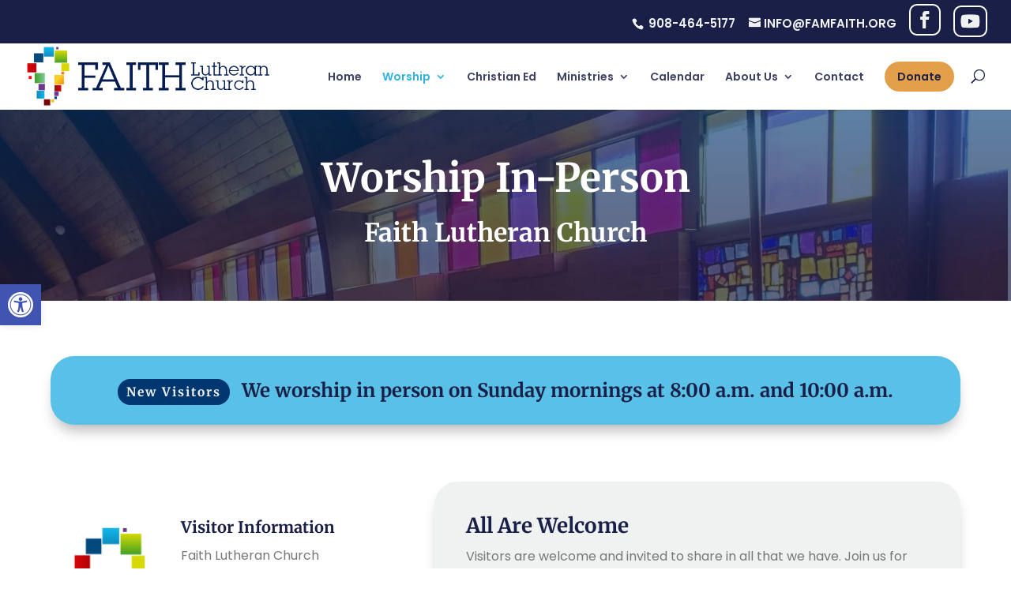

--- FILE ---
content_type: text/css
request_url: https://famfaith.org/wp-content/themes/divi-child-theme/style.css
body_size: -178
content:
/**
 * Theme Name:      Divi Child Theme
 * Theme URI:       https://www.elegantthemes.com/gallery/divi/
 * Description:     A child theme for Divi
 * Author:          FamFaith.org
 * Author URI:      https://famfaith.org/
 * Template:        Divi
 * Version:         1.0.0
 * Text Domain:     divi-child-theme
 * License:         GPL2
 * License URI:     https://www.gnu.org/licenses/gpl-2.0.html
 */
  
 
/* ---------------------- Theme customization starts here ---------------------- */

--- FILE ---
content_type: text/css
request_url: https://famfaith.org/wp-content/plugins/supreme-modules-pro-for-divi/includes/modules/Badges/style.css
body_size: -320
content:
.dsm-text-badges {
    display: inline-block;
    padding-bottom: 0;
}

.dsm-badges {
    display: inline-block;
    padding: .25em .4em;
    font-size: 65%;
    font-weight: 400;
    line-height: 1;
    text-align: center;
    white-space: nowrap;
    vertical-align: middle;
    border-style: solid;
    border-color: #333333;
}

.dsm-badges-before {
    margin-right: 7px;
}

.dsm-badges-after {
    margin-left: 7px;
}

--- FILE ---
content_type: text/css
request_url: https://famfaith.org/wp-content/plugins/supreme-modules-pro-for-divi/includes/modules/ImageAccordion/style.css
body_size: 1083
content:
/*fix CPT*/
.et-db #et-boc .et-l .dsm_image_accordion_child>.et_pb_module_inner {
    position: absolute;
}

/*New divi icon update*/
.dsm_image_accordion_child .et_pb_button[data-icon]:not([data-icon=""]):after {
    content: attr(data-icon);
}

.dsm_image_accordion_wrapper {
    width: 100%;
    position: relative;
    height: 380px;
    display: flex;
    flex-direction: column;
    overflow: hidden;
}

.dsm_image_accordion_child {
    position: relative;
    flex: 1 0 auto;
    text-align: center;
    text-decoration: none;
    background-size: cover;
    background-position: center;
    background-repeat: no-repeat;
    transition: all .3s ease-in-out;
    margin-bottom: 0 !important;
    overflow: hidden;
    transition-duration: 480ms;
}

.dsm_image_accordion_child:not(.et-animated--vb)>div:before,
.dsm_image_accordion_child_content_vb:before {
    content: "";
    position: absolute;
    width: 100%;
    height: 100%;
    z-index: 0;
    top: 0;
    left: 0;
    bottom: 0;
    right: 0;
    transition: all .3s ease-in-out;
}

.dsm_image_accordion_child_image_vb {
    position: absolute;
    height: 100%;
    width: 100%;
    flex: 1 0 auto;
    text-align: center;
    text-decoration: none;
    background-size: cover;
    background-position: center;
    background-repeat: no-repeat;
    transition: all .3s ease-in-out;
    margin-bottom: 0 !important;
    overflow: hidden;
    transition-duration: 480ms;
}

.dsm_image_accordion_click_item .dsm_image_accordion_child {
    cursor: pointer;
}

.dsm_image_accordion_child.dsm_image_accordion_active_item {
    flex: 5 0 auto;
}

.dsm_image_accordion_child_content {
    z-index: 0;
}

.dsm_image_accordion_active_item .dsm_image_accordion_child_content {
    z-index: 1;
}

.dsm_image_accordion_active_item .dsm_image_accordion_overylay_content {
    z-index: 0;
}

.dsm_image_accordion_animation_sequence_off .dsm_image_accordion_child .dsm_image_accordion_child_content {
    opacity: 0;
    position: relative;
    transition-duration: 380ms;
    transition-property: all;
}

.dsm_image_accordion_animation_sequence_off .dsm_image_accordion_child.dsm_image_accordion_active_item .dsm_image_accordion_child_content {
    opacity: 1;
    transition-duration: 300ms;
    transition-delay: 380ms;
    transition-property: all;
}

.dsm_image_accordion_animation_fade_in.dsm_image_accordion_animation_sequence_off .dsm_image_accordion_child .dsm_image_accordion_child_content {
    opacity: 0;
}

.dsm_image_accordion_animation_fade_in.dsm_image_accordion_animation_sequence_off .dsm_image_accordion_child.dsm_image_accordion_active_item .dsm_image_accordion_child_content {
    opacity: 1;
}

.dsm_image_accordion_animation_zoom_in.dsm_image_accordion_animation_sequence_off .dsm_image_accordion_child .dsm_image_accordion_child_content {
    opacity: 0;
    transform: scale(0.5);
}

.dsm_image_accordion_animation_zoom_in.dsm_image_accordion_animation_sequence_off .dsm_image_accordion_child.dsm_image_accordion_active_item .dsm_image_accordion_child_content {
    opacity: 1;
    transform: scale(1);
}

.dsm_image_accordion_animation_push_up.dsm_image_accordion_animation_sequence_off .dsm_image_accordion_child .dsm_image_accordion_child_content {
    opacity: 0;
    transform: translateY(18%);
}

.dsm_image_accordion_animation_push_up.dsm_image_accordion_animation_sequence_off .dsm_image_accordion_child.dsm_image_accordion_active_item .dsm_image_accordion_child_content {
    opacity: 1;
    transform: translateY(0);
}

.dsm_image_accordion_animation_push_right.dsm_image_accordion_animation_sequence_off .dsm_image_accordion_child .dsm_image_accordion_child_content {
    opacity: 0;
    transform: translateX(-18%);
}

.dsm_image_accordion_animation_push_right.dsm_image_accordion_animation_sequence_off .dsm_image_accordion_child.dsm_image_accordion_active_item .dsm_image_accordion_child_content {
    opacity: 1;
    transform: translateY(0);
}

.dsm_image_accordion_animation_push_down.dsm_image_accordion_animation_sequence_off .dsm_image_accordion_child .dsm_image_accordion_child_content {
    opacity: 0;
    transform: translateY(-18%);
}

.dsm_image_accordion_animation_push_down.dsm_image_accordion_animation_sequence_off .dsm_image_accordion_child.dsm_image_accordion_active_item .dsm_image_accordion_child_content {
    opacity: 1;
    transform: translateY(0);
}

.dsm_image_accordion_animation_push_left.dsm_image_accordion_animation_sequence_off .dsm_image_accordion_child .dsm_image_accordion_child_content {
    opacity: 0;
    transform: translateX(18%);
}

.dsm_image_accordion_animation_push_left.dsm_image_accordion_animation_sequence_off .dsm_image_accordion_child.dsm_image_accordion_active_item .dsm_image_accordion_child_content {
    opacity: 1;
    transform: translateY(0);
}

/*Sequence On*/
.dsm_image_accordion_image_icon_wrapper,
.dsm_image_accordion_title,
.dsm_image_accordion_description,
.dsm_image_accordion_button_wrapper {
    transition: all .3s ease-in-out;
}

.dsm_image_accordion_animation_fade_in.dsm_image_accordion_animation_sequence_on .dsm_image_accordion_child .dsm_image_accordion_image_icon_wrapper {
    opacity: 0;
}

.dsm_image_accordion_animation_fade_in.dsm_image_accordion_animation_sequence_on .dsm_image_accordion_child.dsm_image_accordion_active_item .dsm_image_accordion_image_icon_wrapper {
    opacity: 1;
    transition-delay: .2s;
}

.dsm_image_accordion_animation_fade_in.dsm_image_accordion_animation_sequence_on .dsm_image_accordion_child .dsm_image_accordion_title {
    opacity: 0;
}

.dsm_image_accordion_animation_fade_in.dsm_image_accordion_animation_sequence_on .dsm_image_accordion_child.dsm_image_accordion_active_item .dsm_image_accordion_title {
    opacity: 1;
    transition-delay: .4s;
}

.dsm_image_accordion_animation_fade_in.dsm_image_accordion_animation_sequence_on .dsm_image_accordion_child .dsm_image_accordion_description {
    opacity: 0;
}

.dsm_image_accordion_animation_fade_in.dsm_image_accordion_animation_sequence_on .dsm_image_accordion_child.dsm_image_accordion_active_item .dsm_image_accordion_description {
    opacity: 1;
    transition-delay: .6s;
}

.dsm_image_accordion_animation_fade_in.dsm_image_accordion_animation_sequence_on .dsm_image_accordion_child .dsm_image_accordion_button_wrapper {
    opacity: 0;
}

.dsm_image_accordion_animation_fade_in.dsm_image_accordion_animation_sequence_on .dsm_image_accordion_child.dsm_image_accordion_active_item .dsm_image_accordion_button_wrapper {
    opacity: 1;
    transition-delay: .8s;
}

/*Zoom In*/
.dsm_image_accordion_animation_zoom_in.dsm_image_accordion_animation_sequence_on .dsm_image_accordion_child .dsm_image_accordion_image_icon_wrapper {

    opacity: 0;
    transform: scale(0.5);
}

.dsm_image_accordion_animation_zoom_in.dsm_image_accordion_animation_sequence_on .dsm_image_accordion_child.dsm_image_accordion_active_item .dsm_image_accordion_image_icon_wrapper {
    transition-delay: .2s;
    opacity: 1;
    transform: scale(1);
}

.dsm_image_accordion_animation_zoom_in.dsm_image_accordion_animation_sequence_on .dsm_image_accordion_child .dsm_image_accordion_title {

    opacity: 0;
    transform: scale(0.5);
}

.dsm_image_accordion_animation_zoom_in.dsm_image_accordion_animation_sequence_on .dsm_image_accordion_child.dsm_image_accordion_active_item .dsm_image_accordion_title {
    transition-delay: .4s;
    opacity: 1;
    transform: scale(1);
}

.dsm_image_accordion_animation_zoom_in.dsm_image_accordion_animation_sequence_on .dsm_image_accordion_child .dsm_image_accordion_description {

    opacity: 0;
    transform: scale(0.5);
}

.dsm_image_accordion_animation_zoom_in.dsm_image_accordion_animation_sequence_on .dsm_image_accordion_child.dsm_image_accordion_active_item .dsm_image_accordion_description {
    transition-delay: .6s;
    opacity: 1;
    transform: scale(1);
}

.dsm_image_accordion_animation_zoom_in.dsm_image_accordion_animation_sequence_on .dsm_image_accordion_child .dsm_image_accordion_button_wrapper {

    opacity: 0;
    transform: scale(0.5);
}

.dsm_image_accordion_animation_zoom_in.dsm_image_accordion_animation_sequence_on .dsm_image_accordion_child.dsm_image_accordion_active_item .dsm_image_accordion_button_wrapper {
    transition-delay: .8s;
    opacity: 1;
    transform: scale(1);
}

/*Push Up*/
.dsm_image_accordion_animation_push_up.dsm_image_accordion_animation_sequence_on .dsm_image_accordion_child .dsm_image_accordion_image_icon_wrapper {
    opacity: 0;
    transform: translateY(18%);
}

.dsm_image_accordion_animation_push_up.dsm_image_accordion_animation_sequence_on .dsm_image_accordion_child.dsm_image_accordion_active_item .dsm_image_accordion_image_icon_wrapper {
    opacity: 1;
    transform: translateY(0);
    transition-delay: .2s;
}

.dsm_image_accordion_animation_push_up.dsm_image_accordion_animation_sequence_on .dsm_image_accordion_child .dsm_image_accordion_title {
    opacity: 0;
    transform: translateY(18%);
}

.dsm_image_accordion_animation_push_up.dsm_image_accordion_animation_sequence_on .dsm_image_accordion_child.dsm_image_accordion_active_item .dsm_image_accordion_title {
    opacity: 1;
    transform: translateY(0);
    transition-delay: .4s;
}

.dsm_image_accordion_animation_push_up.dsm_image_accordion_animation_sequence_on .dsm_image_accordion_child .dsm_image_accordion_description {
    opacity: 0;
    transform: translateY(18%);
}

.dsm_image_accordion_animation_push_up.dsm_image_accordion_animation_sequence_on .dsm_image_accordion_child.dsm_image_accordion_active_item .dsm_image_accordion_description {
    opacity: 1;
    transform: translateY(0);
    transition-delay: .6s;
}

.dsm_image_accordion_animation_push_up.dsm_image_accordion_animation_sequence_on .dsm_image_accordion_child .dsm_image_accordion_button_wrapper {
    opacity: 0;
    transform: translateY(18%);
}

.dsm_image_accordion_animation_push_up.dsm_image_accordion_animation_sequence_on .dsm_image_accordion_child.dsm_image_accordion_active_item .dsm_image_accordion_button_wrapper {
    opacity: 1;
    transform: translateY(0);
    transition-delay: .8s;
}

/*Push Right*/
.dsm_image_accordion_animation_push_right.dsm_image_accordion_animation_sequence_on .dsm_image_accordion_child .dsm_image_accordion_image_icon_wrapper {
    opacity: 0;
    transform: translateX(-18%);
}

.dsm_image_accordion_animation_push_right.dsm_image_accordion_animation_sequence_on .dsm_image_accordion_child.dsm_image_accordion_active_item .dsm_image_accordion_image_icon_wrapper {
    opacity: 1;
    transform: translateX(0);
    transition-delay: .2s;
}

.dsm_image_accordion_animation_push_right.dsm_image_accordion_animation_sequence_on .dsm_image_accordion_child .dsm_image_accordion_title {
    opacity: 0;
    transform: translateX(-18%);
}

.dsm_image_accordion_animation_push_right.dsm_image_accordion_animation_sequence_on .dsm_image_accordion_child.dsm_image_accordion_active_item .dsm_image_accordion_title {
    opacity: 1;
    transform: translateX(0);
    transition-delay: .4s;
}

.dsm_image_accordion_animation_push_right.dsm_image_accordion_animation_sequence_on .dsm_image_accordion_child .dsm_image_accordion_description {
    opacity: 0;
    transform: translateX(-18%);
}

.dsm_image_accordion_animation_push_right.dsm_image_accordion_animation_sequence_on .dsm_image_accordion_child.dsm_image_accordion_active_item .dsm_image_accordion_description {
    opacity: 1;
    transform: translateX(0);
    transition-delay: .6s;
}

.dsm_image_accordion_animation_push_right.dsm_image_accordion_animation_sequence_on .dsm_image_accordion_child .dsm_image_accordion_button_wrapper {
    opacity: 0;
    transform: translateX(-18%);
}

.dsm_image_accordion_animation_push_right.dsm_image_accordion_animation_sequence_on .dsm_image_accordion_child.dsm_image_accordion_active_item .dsm_image_accordion_button_wrapper {
    opacity: 1;
    transform: translateX(0);
    transition-delay: .8s;
}

/*Push Down*/
.dsm_image_accordion_animation_push_down.dsm_image_accordion_animation_sequence_on .dsm_image_accordion_child .dsm_image_accordion_image_icon_wrapper {
    opacity: 0;
    transform: translateY(-18%);
}

.dsm_image_accordion_animation_push_down.dsm_image_accordion_animation_sequence_on .dsm_image_accordion_child.dsm_image_accordion_active_item .dsm_image_accordion_image_icon_wrapper {
    opacity: 1;
    transform: translateY(0);
    transition-delay: .2s;
}

.dsm_image_accordion_animation_push_down.dsm_image_accordion_animation_sequence_on .dsm_image_accordion_child .dsm_image_accordion_title {
    opacity: 0;
    transform: translateY(-18%);
}

.dsm_image_accordion_animation_push_down.dsm_image_accordion_animation_sequence_on .dsm_image_accordion_child.dsm_image_accordion_active_item .dsm_image_accordion_title {
    opacity: 1;
    transform: translateY(0);
    transition-delay: .4s;
}

.dsm_image_accordion_animation_push_down.dsm_image_accordion_animation_sequence_on .dsm_image_accordion_child .dsm_image_accordion_description {
    opacity: 0;
    transform: translateY(-18%);
}

.dsm_image_accordion_animation_push_down.dsm_image_accordion_animation_sequence_on .dsm_image_accordion_child.dsm_image_accordion_active_item .dsm_image_accordion_description {
    opacity: 1;
    transform: translateY(0);
    transition-delay: .6s;
}

.dsm_image_accordion_animation_push_down.dsm_image_accordion_animation_sequence_on .dsm_image_accordion_child .dsm_image_accordion_button_wrapper {
    opacity: 0;
    transform: translateY(-18%);
}

.dsm_image_accordion_animation_push_down.dsm_image_accordion_animation_sequence_on .dsm_image_accordion_child.dsm_image_accordion_active_item .dsm_image_accordion_button_wrapper {
    opacity: 1;
    transform: translateY(0);
    transition-delay: .8s;
}

/*Push Left*/
.dsm_image_accordion_animation_push_left.dsm_image_accordion_animation_sequence_on .dsm_image_accordion_child .dsm_image_accordion_image_icon_wrapper {
    opacity: 0;
    transform: translateX(18%);
}

.dsm_image_accordion_animation_push_left.dsm_image_accordion_animation_sequence_on .dsm_image_accordion_child.dsm_image_accordion_active_item .dsm_image_accordion_image_icon_wrapper {
    opacity: 1;
    transform: translateX(0);
    transition-delay: .2s;
}

.dsm_image_accordion_animation_push_left.dsm_image_accordion_animation_sequence_on .dsm_image_accordion_child .dsm_image_accordion_title {
    opacity: 0;
    transform: translateX(18%);
}

.dsm_image_accordion_animation_push_left.dsm_image_accordion_animation_sequence_on .dsm_image_accordion_child.dsm_image_accordion_active_item .dsm_image_accordion_title {
    opacity: 1;
    transform: translateX(0);
    transition-delay: .4s;
}

.dsm_image_accordion_animation_push_left.dsm_image_accordion_animation_sequence_on .dsm_image_accordion_child .dsm_image_accordion_description {
    opacity: 0;
    transform: translateX(18%);
}

.dsm_image_accordion_animation_push_left.dsm_image_accordion_animation_sequence_on .dsm_image_accordion_child.dsm_image_accordion_active_item .dsm_image_accordion_description {
    opacity: 1;
    transform: translateX(0);
    transition-delay: .6s;
}

.dsm_image_accordion_animation_push_left.dsm_image_accordion_animation_sequence_on .dsm_image_accordion_child .dsm_image_accordion_button_wrapper {
    opacity: 0;
    transform: translateX(18%);
}

.dsm_image_accordion_animation_push_left.dsm_image_accordion_animation_sequence_on .dsm_image_accordion_child.dsm_image_accordion_active_item .dsm_image_accordion_button_wrapper {
    opacity: 1;
    transform: translateX(0);
    transition-delay: .8s;
}

.dsm_image_accordion_child>div {
    display: flex;
    align-items: center;
    justify-content: center;
    position: absolute;
    top: 0;
    right: 0;
    bottom: 0;
    left: 0;
    transition: background-color .3s;
}

.et-pb-icon.dsm_image_accordion_icon {
    font-size: 40px;
}

.dsm_image_accordion_child.dsm_image_accordion_active_item .dsm_image_accordion_image_icon_wrapper {
    margin-bottom: 15px;
}

.dsm_image_accordion_child .dsm_image_accordion_image_icon_wrapper>img {
    border-style: solid;
    height: auto;
}

.dsm_image_accordion_child .dsm_image_accordion_title {
    font-size: 22px;
    color: #fff;
    padding-bottom: 10px;
    line-height: 1em;
    font-weight: 500;
    transition: all .3s ease-in-out;
}


.dsm_image_accordion_child .dsm_image_accordion_description {
    color: #fff;
    font-size: 14px;
    font-weight: 500;
    line-height: 1.5em;
    margin-bottom: 20px;
    transition: all .3s ease-in-out;
}


.dsm_image_accordion_child .dsm_image_accordion_button_wrapper {
    transition: all .3s ease-in-out;
}


.dsm_image_accordion_child>div,
.dsm_image_accordion_child_content_vb_wrapper {
    display: flex;
    width: 100%;
    height: 100%;
    z-index: 20;
}

.dsm_image_accordion_overylay_content {
    display: flex;
    width: 100%;
    height: 100%;
    z-index: 1;
    position: absolute;
    top: 0;
    left: 0;
    align-items: center;
    justify-content: center;
    padding: 10px;
}

.dsm_image_accordion_child .dsm_image_accordion_overylay_title {
    font-size: 22px;
    color: #fff;
    line-height: 1.7em;
    font-weight: 500;
    transition: all .3s ease-in-out;
    transition-duration: 480ms;
    opacity: 1;

}

.dsm_image_accordion_child.dsm_image_accordion_active_item .dsm_image_accordion_overylay_title {
    opacity: 0;

}

.dsm_image_accordion_horizontal_left>div {
    justify-content: flex-start;
}

.dsm_image_accordion_horizontal_center>div {
    justify-content: center;
}

.dsm_image_accordion_horizontal_right>div {
    justify-content: flex-end;
}

.dsm_image_accordion_horizontal_left>div {
    text-align: left;
}

.dsm_image_accordion_horizontal_center>div {
    text-align: center;
}

.dsm_image_accordion_horizontal_right>div {
    text-align: right;
}


@media (max-width: 980px) {
    .dsm_image_accordion_horizontal_tablet_left>div {
        justify-content: flex-start;
    }

    .dsm_image_accordion_horizontal_tablet_center>div {
        justify-content: center;
    }

    .dsm_image_accordion_horizontal_tablet_right>div {
        justify-content: flex-end;
    }

    .dsm_image_accordion_horizontal_tablet_left .dsm_image_accordion_child_content {
        text-align: left;
    }

    .dsm_image_accordion_horizontal_tablet_center .dsm_image_accordion_child_content {
        text-align: center;
    }

    .dsm_image_accordion_horizontal_tablet_right .dsm_image_accordion_child_content {
        text-align: right;
    }
}

@media (max-width: 767px) {
    .dsm_image_accordion_horizontal_phone_left>div {
        justify-content: flex-start;
    }

    .dsm_image_accordion_horizontal_phone_center>div {
        justify-content: center;
    }

    .dsm_image_accordion_horizontal_phone_right>div {
        justify-content: flex-end;
    }

    .dsm_image_accordion_horizontal_phone_left .dsm_image_accordion_child_content {
        text-align: left;
    }

    .dsm_image_accordion_horizontal_phone_center .dsm_image_accordion_child_content {
        text-align: center;
    }

    .dsm_image_accordion_horizontal_phone_right .dsm_image_accordion_child_content {
        text-align: right;
    }
}

.dsm_image_accordion_vertical_top>div {
    align-items: flex-start;
}

.dsm_image_accordion_vertical_center>div {
    align-items: center;
}

.dsm_image_accordion_vertical_bottom>div {
    align-items: flex-end;
}


@media (max-width: 980px) {
    .dsm_image_accordion_vertical_tablet_top>div {
        align-items: flex-start;
    }

    .dsm_image_accordion_vertical_tablet_center>div {

        align-items: center;
    }

    .dsm_image_accordion_vertical_tablet_bottom>div {
        align-items: flex-end;
    }
}


@media (max-width:767px) {
    .dsm_image_accordion_vertical_phone_top>div {

        align-items: flex-start;
    }

    .dsm_image_accordion_vertical_phone_center>div {
        align-items: center;
    }

    .dsm_image_accordion_vertical_phone_bottom>div {
        align-items: flex-end;
    }
}